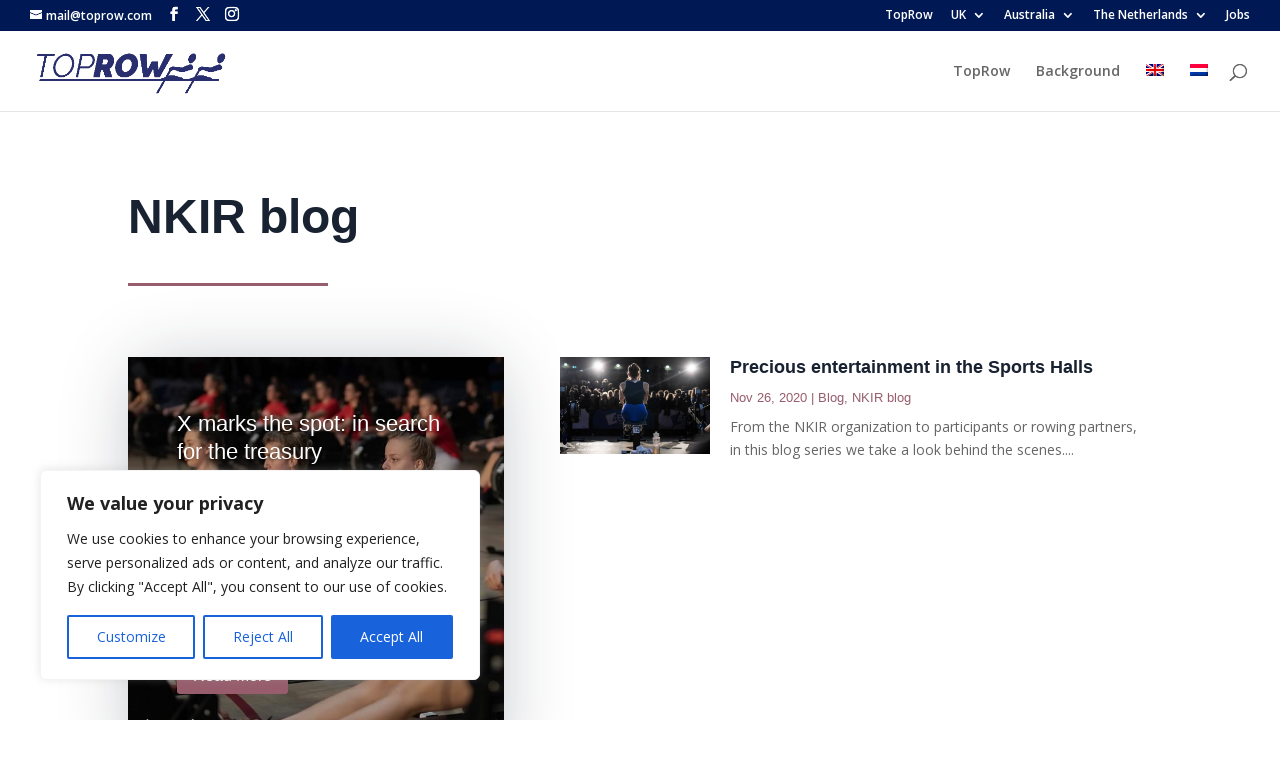

--- FILE ---
content_type: text/css
request_url: https://blog.toprow.com/wp-content/et-cache/1/2/53765/et-core-unified-cpt-deferred-53765.min.css?ver=1765843428
body_size: 1221
content:
.et_pb_section_0_tb_body.section_has_divider.et_pb_top_divider .et_pb_top_inside_divider{background-image:url([data-uri]);background-size:100% 90vw;top:0;height:90vw;z-index:1;transform:scale(-1,-1);background-color:transparent}.et_pb_text_0_tb_body h1{font-family:'Ubuntu',Helvetica,Arial,Lucida,sans-serif;font-weight:700;font-size:48px;color:#192231!important;line-height:1.2em}.et_pb_divider_0_tb_body{max-width:200px}.et_pb_divider_0_tb_body:before{border-top-color:#985e6d;border-top-width:3px}.et_pb_post_slider_0_tb_body.et_pb_slider .et_pb_slide_description .et_pb_slide_title,.et_pb_post_slider_0_tb_body.et_pb_slider .et_pb_slide_description .et_pb_slide_title a{font-family:'Ubuntu',Helvetica,Arial,Lucida,sans-serif;line-height:1.3em}.et_pb_post_slider_0_tb_body.et_pb_slider,.et_pb_post_slider_0_tb_body.et_pb_slider.et_pb_bg_layout_dark{background-color:#001954}.et_pb_post_slider_0_tb_body .et_pb_slide .et_pb_slide_description{text-align:left}body #page-container .et_pb_section .et_pb_post_slider_0_tb_body.et_pb_slider .et_pb_more_button.et_pb_button{border-width:0px!important;font-size:16px;font-family:'Ubuntu',Helvetica,Arial,Lucida,sans-serif!important;background-color:#985e6d}body #page-container .et_pb_section .et_pb_post_slider_0_tb_body.et_pb_slider .et_pb_more_button.et_pb_button:after{font-size:1.6em}body.et_button_custom_icon #page-container .et_pb_post_slider_0_tb_body.et_pb_slider .et_pb_more_button.et_pb_button:after{font-size:16px}.et_pb_post_slider_0_tb_body,.et_pb_blog_1_tb_body article.et_pb_post{box-shadow:0px 2px 70px -10px rgba(25,34,49,0.3)}.et_pb_post_slider_0_tb_body .et_pb_post_slide-54536{background-image:url(https://blog.toprow.com/wp-content/uploads/sites/2/2022/10/IMG_0201.jpg);background-color:#001954}.et_pb_post_slider_0_tb_body .et_pb_post_slide-54517{background-image:url(https://blog.toprow.com/wp-content/uploads/sites/2/2022/08/TR1-1-scaled.jpeg);background-color:#001954}.et_pb_blog_0_tb_body .et_pb_post .entry-title a,.et_pb_blog_0_tb_body .not-found-title,.et_pb_blog_1_tb_body .et_pb_post .entry-title a,.et_pb_blog_1_tb_body .not-found-title{font-family:'Ubuntu',Helvetica,Arial,Lucida,sans-serif!important;font-weight:700!important;color:#192231!important}.et_pb_blog_0_tb_body .et_pb_post .entry-title,.et_pb_blog_0_tb_body .not-found-title{font-size:18px!important}.et_pb_blog_0_tb_body .et_pb_post .post-meta,.et_pb_blog_0_tb_body .et_pb_post .post-meta a,#left-area .et_pb_blog_0_tb_body .et_pb_post .post-meta,#left-area .et_pb_blog_0_tb_body .et_pb_post .post-meta a,.et_pb_blog_1_tb_body .et_pb_post .post-meta,.et_pb_blog_1_tb_body .et_pb_post .post-meta a,#left-area .et_pb_blog_1_tb_body .et_pb_post .post-meta,#left-area .et_pb_blog_1_tb_body .et_pb_post .post-meta a{font-family:'Ubuntu',Helvetica,Arial,Lucida,sans-serif;font-size:13px;color:#985e6d!important}.et_pb_blog_0_tb_body .et_pb_post div.post-content a.more-link,.et_pb_blog_1_tb_body .et_pb_post div.post-content a.more-link{font-family:'Ubuntu',Helvetica,Arial,Lucida,sans-serif;font-weight:700;text-decoration:underline;color:#985e6d!important}.et_pb_blog_0_tb_body .pagination a,.et_pb_blog_1_tb_body .pagination a{font-family:'Ubuntu',Helvetica,Arial,Lucida,sans-serif;font-size:18px;color:#985e6d!important;line-height:2em}.et_pb_blog_1_tb_body .et_pb_blog_grid .et_pb_post{border-width:0px}@media only screen and (max-width:980px){.et_pb_text_0_tb_body h1{font-size:38px}body #page-container .et_pb_section .et_pb_post_slider_0_tb_body.et_pb_slider .et_pb_more_button.et_pb_button:after{display:inline-block;opacity:0}body #page-container .et_pb_section .et_pb_post_slider_0_tb_body.et_pb_slider .et_pb_more_button.et_pb_button:hover:after{opacity:1}}@media only screen and (max-width:767px){.et_pb_text_0_tb_body h1{font-size:28px}body #page-container .et_pb_section .et_pb_post_slider_0_tb_body.et_pb_slider .et_pb_more_button.et_pb_button:after{display:inline-block;opacity:0}body #page-container .et_pb_section .et_pb_post_slider_0_tb_body.et_pb_slider .et_pb_more_button.et_pb_button:hover:after{opacity:1}}